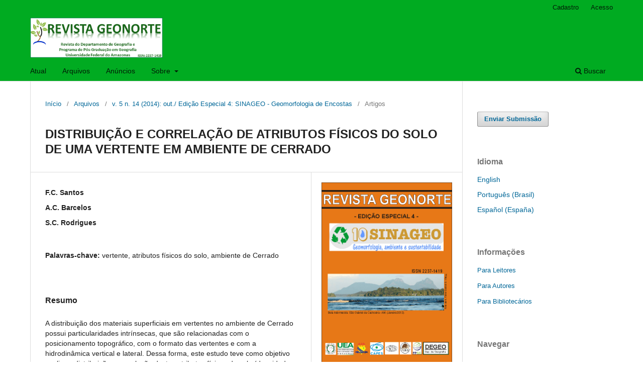

--- FILE ---
content_type: text/html; charset=utf-8
request_url: https://periodicos.ufam.edu.br/index.php/revista-geonorte/article/view/1281
body_size: 9138
content:
<!DOCTYPE html>
<html lang="pt-BR" xml:lang="pt-BR">
<head>
	<meta charset="utf-8">
	<meta name="viewport" content="width=device-width, initial-scale=1.0">
	<title>
		DISTRIBUIÇÃO E CORRELAÇÃO DE ATRIBUTOS FÍSICOS DO SOLO DE UMA VERTENTE EM AMBIENTE DE CERRADO
							| REVISTA GEONORTE
			</title>

	
<link rel="icon" href="//periodicos.ufam.edu.br/public/journals/23/favicon_pt_BR.png">
<meta name="generator" content="Open Journal Systems 3.3.0.8">
<link rel="schema.DC" href="http://purl.org/dc/elements/1.1/" />
<meta name="DC.Creator.PersonalName" content="F.C. Santos"/>
<meta name="DC.Creator.PersonalName" content="A.C. Barcelos"/>
<meta name="DC.Creator.PersonalName" content="S.C. Rodrigues"/>
<meta name="DC.Date.created" scheme="ISO8601" content="2014-12-17"/>
<meta name="DC.Date.dateSubmitted" scheme="ISO8601" content="2015-12-17"/>
<meta name="DC.Date.issued" scheme="ISO8601" content="2014-12-17"/>
<meta name="DC.Date.modified" scheme="ISO8601" content="2015-12-17"/>
<meta name="DC.Description" xml:lang="pt" content="A distribuição dos materiais superficiais em vertentes no ambiente de Cerrado possui particularidades intrínsecas, que são relacionadas com o posicionamento topográfico, com o formato das vertentes e com a hidrodinâmica vertical e lateral. Dessa forma, este estudo teve como objetivo avaliar a distribuição e correlação destes atributos físicos do solo (densidade aparente, densidade de partículas, porosidade e textura) em uma vertente típica de ambiente Cerrado."/>
<meta name="DC.Format" scheme="IMT" content="application/pdf"/>
<meta name="DC.Identifier" content="1281"/>
<meta name="DC.Identifier.pageNumber" content="86 - 91"/>
<meta name="DC.Identifier.URI" content="//periodicos.ufam.edu.br/index.php/revista-geonorte/article/view/1281"/>
<meta name="DC.Language" scheme="ISO639-1" content="pt"/>
<meta name="DC.Rights" content="Copyright (c)  "/>
<meta name="DC.Rights" content=""/>
<meta name="DC.Source" content="REVISTA GEONORTE"/>
<meta name="DC.Source.ISSN" content="2237-1419"/>
<meta name="DC.Source.Issue" content="14"/>
<meta name="DC.Source.Volume" content="5"/>
<meta name="DC.Source.URI" content="//periodicos.ufam.edu.br/index.php/revista-geonorte"/>
<meta name="DC.Subject" xml:lang="pt" content="ambiente de Cerrado"/>
<meta name="DC.Title" content="DISTRIBUIÇÃO E CORRELAÇÃO DE ATRIBUTOS FÍSICOS DO SOLO DE UMA VERTENTE EM AMBIENTE DE CERRADO"/>
<meta name="DC.Type" content="Text.Serial.Journal"/>
<meta name="DC.Type.articleType" content="Artigos"/>
<meta name="gs_meta_revision" content="1.1"/>
<meta name="citation_journal_title" content="REVISTA GEONORTE"/>
<meta name="citation_journal_abbrev" content="RG"/>
<meta name="citation_issn" content="2237-1419"/> 
<meta name="citation_author" content="F.C. Santos"/>
<meta name="citation_author" content="A.C. Barcelos"/>
<meta name="citation_author" content="S.C. Rodrigues"/>
<meta name="citation_title" content="DISTRIBUIÇÃO E CORRELAÇÃO DE ATRIBUTOS FÍSICOS DO SOLO DE UMA VERTENTE EM AMBIENTE DE CERRADO"/>
<meta name="citation_language" content="pt"/>
<meta name="citation_date" content="2014/12/17"/>
<meta name="citation_volume" content="5"/>
<meta name="citation_issue" content="14"/>
<meta name="citation_firstpage" content="86"/>
<meta name="citation_lastpage" content="91"/>
<meta name="citation_abstract_html_url" content="//periodicos.ufam.edu.br/index.php/revista-geonorte/article/view/1281"/>
<meta name="citation_keywords" xml:lang="pt" content="vertente"/>
<meta name="citation_keywords" xml:lang="pt" content="atributos físicos do solo"/>
<meta name="citation_keywords" xml:lang="pt" content="ambiente de Cerrado"/>
<meta name="citation_pdf_url" content="//periodicos.ufam.edu.br/index.php/revista-geonorte/article/download/1281/1165"/>
<link rel="alternate" type="application/atom+xml" href="//periodicos.ufam.edu.br/index.php/revista-geonorte/gateway/plugin/AnnouncementFeedGatewayPlugin/atom">
<link rel="alternate" type="application/rdf+xml" href="//periodicos.ufam.edu.br/index.php/revista-geonorte/gateway/plugin/AnnouncementFeedGatewayPlugin/rss">
<link rel="alternate" type="application/rss+xml" href="//periodicos.ufam.edu.br/index.php/revista-geonorte/gateway/plugin/AnnouncementFeedGatewayPlugin/rss2">
	<link rel="stylesheet" href="//periodicos.ufam.edu.br/index.php/revista-geonorte/$$$call$$$/page/page/css?name=stylesheet" type="text/css" /><link rel="stylesheet" href="//periodicos.ufam.edu.br/index.php/revista-geonorte/$$$call$$$/page/page/css?name=font" type="text/css" /><link rel="stylesheet" href="//periodicos.ufam.edu.br/lib/pkp/styles/fontawesome/fontawesome.css?v=3.3.0.8" type="text/css" /><link rel="stylesheet" href="//periodicos.ufam.edu.br/plugins/generic/orcidProfile/css/orcidProfile.css?v=3.3.0.8" type="text/css" />
</head>
<body class="pkp_page_article pkp_op_view has_site_logo" dir="ltr">

	<div class="pkp_structure_page">

				<header class="pkp_structure_head" id="headerNavigationContainer" role="banner">
						 <nav class="cmp_skip_to_content" aria-label="Ir para os links de conteúdo">
	<a href="#pkp_content_main">Ir para o conteúdo principal</a>
	<a href="#siteNav">Ir para o menu de navegação principal</a>
		<a href="#pkp_content_footer">Ir para o rodapé</a>
</nav>

			<div class="pkp_head_wrapper">

				<div class="pkp_site_name_wrapper">
					<button class="pkp_site_nav_toggle">
						<span>Open Menu</span>
					</button>
										<div class="pkp_site_name">
																<a href="						//periodicos.ufam.edu.br/index.php/revista-geonorte/index
					" class="is_img">
							<img src="//periodicos.ufam.edu.br/public/journals/23/pageHeaderLogoImage_pt_BR.png" width="720" height="218" alt="REVISTA GEONORTE" />
						</a>
										</div>
				</div>

				
				<nav class="pkp_site_nav_menu" aria-label="Navegação no Site">
					<a id="siteNav"></a>
					<div class="pkp_navigation_primary_row">
						<div class="pkp_navigation_primary_wrapper">
																				<ul id="navigationPrimary" class="pkp_navigation_primary pkp_nav_list">
								<li class="">
				<a href="//periodicos.ufam.edu.br/index.php/revista-geonorte/issue/current">
					Atual
				</a>
							</li>
								<li class="">
				<a href="//periodicos.ufam.edu.br/index.php/revista-geonorte/issue/archive">
					Arquivos
				</a>
							</li>
								<li class="">
				<a href="//periodicos.ufam.edu.br/index.php/revista-geonorte/announcement">
					Anúncios
				</a>
							</li>
								<li class="">
				<a href="//periodicos.ufam.edu.br/index.php/revista-geonorte/about">
					Sobre
				</a>
									<ul>
																					<li class="">
									<a href="//periodicos.ufam.edu.br/index.php/revista-geonorte/about">
										Sobre a Revista
									</a>
								</li>
																												<li class="">
									<a href="//periodicos.ufam.edu.br/index.php/revista-geonorte/about/submissions">
										Submissões
									</a>
								</li>
																												<li class="">
									<a href="//periodicos.ufam.edu.br/index.php/revista-geonorte/about/editorialTeam">
										Equipe Editorial
									</a>
								</li>
																												<li class="">
									<a href="//periodicos.ufam.edu.br/index.php/revista-geonorte/about/privacy">
										Declaração de Privacidade
									</a>
								</li>
																												<li class="">
									<a href="//periodicos.ufam.edu.br/index.php/revista-geonorte/about/contact">
										Contato
									</a>
								</li>
																		</ul>
							</li>
			</ul>

				

																						<div class="pkp_navigation_search_wrapper">
									<a href="//periodicos.ufam.edu.br/index.php/revista-geonorte/search" class="pkp_search pkp_search_desktop">
										<span class="fa fa-search" aria-hidden="true"></span>
										Buscar
									</a>
								</div>
													</div>
					</div>
					<div class="pkp_navigation_user_wrapper" id="navigationUserWrapper">
							<ul id="navigationUser" class="pkp_navigation_user pkp_nav_list">
								<li class="profile">
				<a href="//periodicos.ufam.edu.br/index.php/revista-geonorte/user/register">
					Cadastro
				</a>
							</li>
								<li class="profile">
				<a href="//periodicos.ufam.edu.br/index.php/revista-geonorte/login">
					Acesso
				</a>
							</li>
										</ul>

					</div>
				</nav>
			</div><!-- .pkp_head_wrapper -->
		</header><!-- .pkp_structure_head -->

						<div class="pkp_structure_content has_sidebar">
			<div class="pkp_structure_main" role="main">
				<a id="pkp_content_main"></a>

<div class="page page_article">
			<nav class="cmp_breadcrumbs" role="navigation" aria-label="Você está aqui:">
	<ol>
		<li>
			<a href="//periodicos.ufam.edu.br/index.php/revista-geonorte/index">
				Início
			</a>
			<span class="separator">/</span>
		</li>
		<li>
			<a href="//periodicos.ufam.edu.br/index.php/revista-geonorte/issue/archive">
				Arquivos
			</a>
			<span class="separator">/</span>
		</li>
					<li>
				<a href="//periodicos.ufam.edu.br/index.php/revista-geonorte/issue/view/112">
					v. 5 n. 14 (2014): out./ Edição Especial 4: SINAGEO - Geomorfologia de Encostas
				</a>
				<span class="separator">/</span>
			</li>
				<li class="current" aria-current="page">
			<span aria-current="page">
									Artigos
							</span>
		</li>
	</ol>
</nav>
	
		  	 <article class="obj_article_details">

		
	<h1 class="page_title">
		DISTRIBUIÇÃO E CORRELAÇÃO DE ATRIBUTOS FÍSICOS DO SOLO DE UMA VERTENTE EM AMBIENTE DE CERRADO
	</h1>

	
	<div class="row">
		<div class="main_entry">

							<section class="item authors">
					<h2 class="pkp_screen_reader">Autores</h2>
					<ul class="authors">
											<li>
							<span class="name">
								F.C. Santos
							</span>
																				</li>
											<li>
							<span class="name">
								A.C. Barcelos
							</span>
																				</li>
											<li>
							<span class="name">
								S.C. Rodrigues
							</span>
																				</li>
										</ul>
				</section>
			
																					
									<section class="item keywords">
				<h2 class="label">
										Palavras-chave:
				</h2>
				<span class="value">
											vertente, 											atributos físicos do solo, 											ambiente de Cerrado									</span>
			</section>
			
										<section class="item abstract">
					<h2 class="label">Resumo</h2>
					A distribuição dos materiais superficiais em vertentes no ambiente de Cerrado possui particularidades intrínsecas, que são relacionadas com o posicionamento topográfico, com o formato das vertentes e com a hidrodinâmica vertical e lateral. Dessa forma, este estudo teve como objetivo avaliar a distribuição e correlação destes atributos físicos do solo (densidade aparente, densidade de partículas, porosidade e textura) em uma vertente típica de ambiente Cerrado.
				</section>
			
			<div class="item downloads_chart">
	<h3 class="label">
		Downloads
	</h3>
	<div class="value">
		<canvas class="usageStatsGraph" data-object-type="Submission" data-object-id="1281"></canvas>
		<div class="usageStatsUnavailable" data-object-type="Submission" data-object-id="1281">
			Não há dados estatísticos.
		</div>
	</div>
</div>


																																														<section class="item author_bios">
					<h2 class="label">
													Biografia do Autor
											</h2>
																		<section class="sub_item">
								<h3 class="label">
																			F.C. Santos
																	</h3>
								<div class="value">
									UFAM
								</div>
							</section>
																																					</section>
			
						
		</div><!-- .main_entry -->

		<div class="entry_details">

										<div class="item cover_image">
					<div class="sub_item">
													<a href="//periodicos.ufam.edu.br/index.php/revista-geonorte/issue/view/112">
								<img src="//periodicos.ufam.edu.br/public/journals/23/cover_issue_112_pt_BR.png" alt="">
							</a>
											</div>
				</div>
			
										<div class="item galleys">
					<h2 class="pkp_screen_reader">
						Downloads
					</h2>
					<ul class="value galleys_links">
													<li>
								
	
							

<a class="obj_galley_link pdf" href="//periodicos.ufam.edu.br/index.php/revista-geonorte/article/view/1281/1165">

		
	PDF

	</a>
							</li>
											</ul>
				</div>
						
						<div class="item published">
				<section class="sub_item">
					<h2 class="label">
						Publicado
					</h2>
					<div class="value">
																			<span>2014-12-17</span>
																	</div>
				</section>
							</div>
			
										<div class="item citation">
					<section class="sub_item citation_display">
						<h2 class="label">
							Como Citar
						</h2>
						<div class="value">
							<div id="citationOutput" role="region" aria-live="polite">
								<div class="csl-bib-body">
  <div class="csl-entry">Santos, F., Barcelos, A., &#38; Rodrigues, S. (2014). DISTRIBUIÇÃO E CORRELAÇÃO DE ATRIBUTOS FÍSICOS DO SOLO DE UMA VERTENTE EM AMBIENTE DE CERRADO. <i>REVISTA GEONORTE</i>, <i>5</i>(14), 86–91. Recuperado de //periodicos.ufam.edu.br/index.php/revista-geonorte/article/view/1281</div>
</div>
							</div>
							<div class="citation_formats">
								<button class="cmp_button citation_formats_button" aria-controls="cslCitationFormats" aria-expanded="false" data-csl-dropdown="true">
									Fomatos de Citação
								</button>
								<div id="cslCitationFormats" class="citation_formats_list" aria-hidden="true">
									<ul class="citation_formats_styles">
																					<li>
												<a
													aria-controls="citationOutput"
													href="//periodicos.ufam.edu.br/index.php/revista-geonorte/citationstylelanguage/get/acm-sig-proceedings?submissionId=1281&amp;publicationId=1069"
													data-load-citation
													data-json-href="//periodicos.ufam.edu.br/index.php/revista-geonorte/citationstylelanguage/get/acm-sig-proceedings?submissionId=1281&amp;publicationId=1069&amp;return=json"
												>
													ACM
												</a>
											</li>
																					<li>
												<a
													aria-controls="citationOutput"
													href="//periodicos.ufam.edu.br/index.php/revista-geonorte/citationstylelanguage/get/acs-nano?submissionId=1281&amp;publicationId=1069"
													data-load-citation
													data-json-href="//periodicos.ufam.edu.br/index.php/revista-geonorte/citationstylelanguage/get/acs-nano?submissionId=1281&amp;publicationId=1069&amp;return=json"
												>
													ACS
												</a>
											</li>
																					<li>
												<a
													aria-controls="citationOutput"
													href="//periodicos.ufam.edu.br/index.php/revista-geonorte/citationstylelanguage/get/apa?submissionId=1281&amp;publicationId=1069"
													data-load-citation
													data-json-href="//periodicos.ufam.edu.br/index.php/revista-geonorte/citationstylelanguage/get/apa?submissionId=1281&amp;publicationId=1069&amp;return=json"
												>
													APA
												</a>
											</li>
																					<li>
												<a
													aria-controls="citationOutput"
													href="//periodicos.ufam.edu.br/index.php/revista-geonorte/citationstylelanguage/get/associacao-brasileira-de-normas-tecnicas?submissionId=1281&amp;publicationId=1069"
													data-load-citation
													data-json-href="//periodicos.ufam.edu.br/index.php/revista-geonorte/citationstylelanguage/get/associacao-brasileira-de-normas-tecnicas?submissionId=1281&amp;publicationId=1069&amp;return=json"
												>
													ABNT
												</a>
											</li>
																					<li>
												<a
													aria-controls="citationOutput"
													href="//periodicos.ufam.edu.br/index.php/revista-geonorte/citationstylelanguage/get/associacao-brasileira-de-normas-tecnicas-note?submissionId=1281&amp;publicationId=1069"
													data-load-citation
													data-json-href="//periodicos.ufam.edu.br/index.php/revista-geonorte/citationstylelanguage/get/associacao-brasileira-de-normas-tecnicas-note?submissionId=1281&amp;publicationId=1069&amp;return=json"
												>
													ABNT-note
												</a>
											</li>
																					<li>
												<a
													aria-controls="citationOutput"
													href="//periodicos.ufam.edu.br/index.php/revista-geonorte/citationstylelanguage/get/chicago-author-date?submissionId=1281&amp;publicationId=1069"
													data-load-citation
													data-json-href="//periodicos.ufam.edu.br/index.php/revista-geonorte/citationstylelanguage/get/chicago-author-date?submissionId=1281&amp;publicationId=1069&amp;return=json"
												>
													Chicago
												</a>
											</li>
																					<li>
												<a
													aria-controls="citationOutput"
													href="//periodicos.ufam.edu.br/index.php/revista-geonorte/citationstylelanguage/get/harvard-cite-them-right?submissionId=1281&amp;publicationId=1069"
													data-load-citation
													data-json-href="//periodicos.ufam.edu.br/index.php/revista-geonorte/citationstylelanguage/get/harvard-cite-them-right?submissionId=1281&amp;publicationId=1069&amp;return=json"
												>
													Harvard
												</a>
											</li>
																					<li>
												<a
													aria-controls="citationOutput"
													href="//periodicos.ufam.edu.br/index.php/revista-geonorte/citationstylelanguage/get/ieee?submissionId=1281&amp;publicationId=1069"
													data-load-citation
													data-json-href="//periodicos.ufam.edu.br/index.php/revista-geonorte/citationstylelanguage/get/ieee?submissionId=1281&amp;publicationId=1069&amp;return=json"
												>
													IEEE
												</a>
											</li>
																					<li>
												<a
													aria-controls="citationOutput"
													href="//periodicos.ufam.edu.br/index.php/revista-geonorte/citationstylelanguage/get/modern-language-association?submissionId=1281&amp;publicationId=1069"
													data-load-citation
													data-json-href="//periodicos.ufam.edu.br/index.php/revista-geonorte/citationstylelanguage/get/modern-language-association?submissionId=1281&amp;publicationId=1069&amp;return=json"
												>
													MLA
												</a>
											</li>
																					<li>
												<a
													aria-controls="citationOutput"
													href="//periodicos.ufam.edu.br/index.php/revista-geonorte/citationstylelanguage/get/turabian-fullnote-bibliography?submissionId=1281&amp;publicationId=1069"
													data-load-citation
													data-json-href="//periodicos.ufam.edu.br/index.php/revista-geonorte/citationstylelanguage/get/turabian-fullnote-bibliography?submissionId=1281&amp;publicationId=1069&amp;return=json"
												>
													Turabian
												</a>
											</li>
																					<li>
												<a
													aria-controls="citationOutput"
													href="//periodicos.ufam.edu.br/index.php/revista-geonorte/citationstylelanguage/get/vancouver?submissionId=1281&amp;publicationId=1069"
													data-load-citation
													data-json-href="//periodicos.ufam.edu.br/index.php/revista-geonorte/citationstylelanguage/get/vancouver?submissionId=1281&amp;publicationId=1069&amp;return=json"
												>
													Vancouver
												</a>
											</li>
																			</ul>
																			<div class="label">
											Baixar Citação
										</div>
										<ul class="citation_formats_styles">
																							<li>
													<a href="//periodicos.ufam.edu.br/index.php/revista-geonorte/citationstylelanguage/download/ris?submissionId=1281&amp;publicationId=1069">
														<span class="fa fa-download"></span>
														Endnote/Zotero/Mendeley (RIS)
													</a>
												</li>
																							<li>
													<a href="//periodicos.ufam.edu.br/index.php/revista-geonorte/citationstylelanguage/download/bibtex?submissionId=1281&amp;publicationId=1069">
														<span class="fa fa-download"></span>
														BibTeX
													</a>
												</li>
																					</ul>
																	</div>
							</div>
						</div>
					</section>
				</div>
			
										<div class="item issue">

											<section class="sub_item">
							<h2 class="label">
								Edição
							</h2>
							<div class="value">
								<a class="title" href="//periodicos.ufam.edu.br/index.php/revista-geonorte/issue/view/112">
									v. 5 n. 14 (2014): out./ Edição Especial 4: SINAGEO - Geomorfologia de Encostas
								</a>
							</div>
						</section>
					
											<section class="sub_item">
							<h2 class="label">
								Seção
							</h2>
							<div class="value">
								Artigos
							</div>
						</section>
					
									</div>
			
															
										<div class="item copyright">
					<h2 class="label">
						Licença
					</h2>
										<p>Autores que publicam nesta revista concordam com os seguintes termos:<br><br></p>
<ol type="a">
<ol type="a">
<li>Autores mantém os direitos autorais e concedem à revista o direito de primeira publicação, com o trabalho simultaneamente licenciado sob a&nbsp;<a href="http://creativecommons.org/licenses/by/3.0/" target="_new">Licença Creative Commons Attribution</a> que permite o compartilhamento do trabalho com reconhecimento da autoria e publicação inicial nesta revista.</li>
</ol>
</ol>
<p>&nbsp;</p>
<ol type="a">
<ol type="a">
<li>Autores têm autorização para assumir contratos adicionais separadamente, para distribuição não-exclusiva da versão do trabalho publicada nesta revista (ex.: publicar em repositório institucional ou como capítulo de livro), com reconhecimento de autoria e publicação inicial nesta revista.</li>
</ol>
</ol>
<p>&nbsp;</p>
<ol type="a">
<li>Autores têm permissão e são estimulados a publicar e distribuir seu trabalho online (ex.: em repositórios institucionais ou na sua página pessoal) a qualquer ponto antes ou durante o processo editorial, já que isso pode gerar alterações produtivas, bem como aumentar o impacto e a citação do trabalho publicado (Veja&nbsp;<a href="http://opcit.eprints.org/oacitation-biblio.html" target="_new">O Efeito do Acesso Livre</a>).</li>
</ol>
				</div>
			
			

		</div><!-- .entry_details -->
	</div><!-- .row -->

</article>

	<div id="articlesBySameAuthorList">
						<h3>Artigos mais lidos pelo mesmo(s) autor(es)</h3>

			<ul>
																													<li>
													Y.T. Costa,
													S.C. Rodrigues,
												<a href="//periodicos.ufam.edu.br/index.php/revista-geonorte/article/view/1286">
							ESTUDO SOBRE A AÇÃO DO FOGO EM SOLO CARACTERÍSTICO DO CERRADO A PARTIR DE PARCELAS EXPERIMENTAIS EM DIFERENTES CONDIÇÕES DE COBERTURA VEGETAL
						</a>,
						<a href="//periodicos.ufam.edu.br/index.php/revista-geonorte/issue/view/112">
							REVISTA GEONORTE: v. 5 n. 14 (2014): out./ Edição Especial 4: SINAGEO - Geomorfologia de Encostas
						</a>
					</li>
							</ul>
			<div id="articlesBySameAuthorPages">
				
			</div>
			</div>
<div id="articlesBySimilarityList">
			<h3>Artigos Semelhantes</h3>

		<ul>
																							<li>
											Matheus Vinícius dos Santos,
											Michael Vinícius de Sordi,
											Júlio Cesar Paisani,
											Vitor Hugo Rosa Biffi,
											Marcos Cesar Pereira Santos,
										<a href="//periodicos.ufam.edu.br/index.php/revista-geonorte/article/view/15188">
						MAPEAMENTO GEOMORFOLÓGICO DA BACIA HIDROGRÁFICA DO RIO SEÇÃO QUATRO, AFLUENTE DIRETO DO ALTO CURSO DO RIO URUGUAI, VOLTA GRANDE - SC
					</a>,
					<a href="//periodicos.ufam.edu.br/index.php/revista-geonorte/issue/view/747">
						REVISTA GEONORTE: v. 16 n. 53 (2025): JAN/JUN DE 2025
					</a>
				</li>
																							<li>
											B. Lopes Pinto,,
											D. da Conceição Neves,,
											S. Santos de Oliveira,,
											R. Reis Amorim,,
										<a href="//periodicos.ufam.edu.br/index.php/revista-geonorte/article/view/1618">
						AULA DE CAMPO E MAQUETE: PROCEDIMENTOS DIDÁTICOS PARA O ENSINO DE GEOMORFOLOGIA NA ESCOLA BÁSICA
					</a>,
					<a href="//periodicos.ufam.edu.br/index.php/revista-geonorte/issue/view/126">
						REVISTA GEONORTE: v. 5 n. 22 (2014): out./ Edição Especial 4: SINAGEO - Geomorfologia e Ensino
					</a>
				</li>
																							<li>
											D. da Conceição Neves,,
											B. Lopes Pinto,,
											T. Genoveva Nascimento Torezani Fontes,,
										<a href="//periodicos.ufam.edu.br/index.php/revista-geonorte/article/view/1611">
						A PRÁTICA DE ENSINO EM GEOMORFOLOGIA NA FORMAÇÃO INICIAL DO PROFESSOR DE GEOGRAFIA
					</a>,
					<a href="//periodicos.ufam.edu.br/index.php/revista-geonorte/issue/view/126">
						REVISTA GEONORTE: v. 5 n. 22 (2014): out./ Edição Especial 4: SINAGEO - Geomorfologia e Ensino
					</a>
				</li>
																							<li>
											I. Melo Santos de,,
										<a href="//periodicos.ufam.edu.br/index.php/revista-geonorte/article/view/1609">
						A IMPORTÂNCIA DA MONITORIA COMO PROPOSTA DIDÁTICO-PEDAGÓGICA: O ESTUDO DE CASO NA DISCIPLINA GEOMORFOLOGIA ESTRUTURAL
					</a>,
					<a href="//periodicos.ufam.edu.br/index.php/revista-geonorte/issue/view/126">
						REVISTA GEONORTE: v. 5 n. 22 (2014): out./ Edição Especial 4: SINAGEO - Geomorfologia e Ensino
					</a>
				</li>
																							<li>
											F.L. Nascimento,,
											M.T. Falcão,,
										<a href="//periodicos.ufam.edu.br/index.php/revista-geonorte/article/view/1634">
						PERCEPÇÃO DO PROFESSOR DE GEOGRAFIA SOBRE O ENSINO DA GEOMORFOLOGIA NA EDUCAÇÃO BÁSICA: UM ESTUDO NAS ESCOLAS PÚBLICAS DE BOA VISTA – RORAIMA
					</a>,
					<a href="//periodicos.ufam.edu.br/index.php/revista-geonorte/issue/view/126">
						REVISTA GEONORTE: v. 5 n. 22 (2014): out./ Edição Especial 4: SINAGEO - Geomorfologia e Ensino
					</a>
				</li>
																							<li>
											J.M.C. Gouveia,,
											I.C. Moroz Caccia Gouveia,,
										<a href="//periodicos.ufam.edu.br/index.php/revista-geonorte/article/view/1734">
						GEOMORFOLOGIA APLICADA À GESTÃO DE UNIDADES DE CONSERVAÇÃO: O PARQUE NATURAL MUNICIPAL FRANCISCO AFFONSO DE MELLO, MOGI DAS CRUZES / SP
					</a>,
					<a href="//periodicos.ufam.edu.br/index.php/revista-geonorte/issue/view/127">
						REVISTA GEONORTE: v. 5 n. 23 (2014): out./ Edição Especial 4: SINAGEO - Geomorfologia e Planejamento Ambiental
					</a>
				</li>
																							<li>
											D.F. Batista,,
											D.F.S. Franco,,
											J.B.P. Cabral,,
											V.S.Q. Júnior,,
										<a href="//periodicos.ufam.edu.br/index.php/revista-geonorte/article/view/1620">
						DISCUSSÃO CRÍTICA SOBRE O ENSINO DE GEOMORFOLOGIA
					</a>,
					<a href="//periodicos.ufam.edu.br/index.php/revista-geonorte/issue/view/126">
						REVISTA GEONORTE: v. 5 n. 22 (2014): out./ Edição Especial 4: SINAGEO - Geomorfologia e Ensino
					</a>
				</li>
																							<li>
											M.T. Falcão,,
											F.L. Nascimento,,
											T.B. Chacon,,
											M.N.M. Pinheiro,,
										<a href="//periodicos.ufam.edu.br/index.php/revista-geonorte/article/view/1607">
						A AULA DE CAMPO NA SERRA DO TEPEQUÉM – AMAJARI/RORAIMA COMO METODOLOGIA DE ENSINO NA DISCIPLINA DE GEOMORFOLOGIA
					</a>,
					<a href="//periodicos.ufam.edu.br/index.php/revista-geonorte/issue/view/126">
						REVISTA GEONORTE: v. 5 n. 22 (2014): out./ Edição Especial 4: SINAGEO - Geomorfologia e Ensino
					</a>
				</li>
																							<li>
											M.A. Alvares,,
											L.A. Matos,,
											G.V.D.M. Silva,,
											E.C. Sampaio,,
										<a href="//periodicos.ufam.edu.br/index.php/revista-geonorte/article/view/1626">
						METODOLOGIA DE ENSINO DE GEOMORFOLOGIA NA REGIÃO DO NORDESTE DE MINAS GERAIS E EXTREMO SUL DA BAHIA
					</a>,
					<a href="//periodicos.ufam.edu.br/index.php/revista-geonorte/issue/view/126">
						REVISTA GEONORTE: v. 5 n. 22 (2014): out./ Edição Especial 4: SINAGEO - Geomorfologia e Ensino
					</a>
				</li>
																							<li>
											B. Lopes Pinto,,
											D. Pinheiro de Almeida Neto,,
											A.I. Leite Oliveira,,
										<a href="//periodicos.ufam.edu.br/index.php/revista-geonorte/article/view/1648">
						A GEOMORFOLOGIA NO CONTEXTO DO PLANEJAMENTO AMBIENTAL: ESTUDO DO USO E OCUPAÇÃO DA SERRA BARRA DO VENTO – SERRINHA/BA
					</a>,
					<a href="//periodicos.ufam.edu.br/index.php/revista-geonorte/issue/view/127">
						REVISTA GEONORTE: v. 5 n. 23 (2014): out./ Edição Especial 4: SINAGEO - Geomorfologia e Planejamento Ambiental
					</a>
				</li>
					</ul>
		<p id="articlesBySimilarityPages">
			<strong>1</strong>&nbsp;<a href="//periodicos.ufam.edu.br/index.php/revista-geonorte/article/view/1281?articlesBySimilarityPage=2#articlesBySimilarity">2</a>&nbsp;<a href="//periodicos.ufam.edu.br/index.php/revista-geonorte/article/view/1281?articlesBySimilarityPage=3#articlesBySimilarity">3</a>&nbsp;<a href="//periodicos.ufam.edu.br/index.php/revista-geonorte/article/view/1281?articlesBySimilarityPage=4#articlesBySimilarity">4</a>&nbsp;<a href="//periodicos.ufam.edu.br/index.php/revista-geonorte/article/view/1281?articlesBySimilarityPage=5#articlesBySimilarity">5</a>&nbsp;<a href="//periodicos.ufam.edu.br/index.php/revista-geonorte/article/view/1281?articlesBySimilarityPage=6#articlesBySimilarity">6</a>&nbsp;<a href="//periodicos.ufam.edu.br/index.php/revista-geonorte/article/view/1281?articlesBySimilarityPage=7#articlesBySimilarity">7</a>&nbsp;<a href="//periodicos.ufam.edu.br/index.php/revista-geonorte/article/view/1281?articlesBySimilarityPage=8#articlesBySimilarity">8</a>&nbsp;<a href="//periodicos.ufam.edu.br/index.php/revista-geonorte/article/view/1281?articlesBySimilarityPage=9#articlesBySimilarity">9</a>&nbsp;<a href="//periodicos.ufam.edu.br/index.php/revista-geonorte/article/view/1281?articlesBySimilarityPage=10#articlesBySimilarity">10</a>&nbsp;<a href="//periodicos.ufam.edu.br/index.php/revista-geonorte/article/view/1281?articlesBySimilarityPage=2#articlesBySimilarity">&gt;</a>&nbsp;<a href="//periodicos.ufam.edu.br/index.php/revista-geonorte/article/view/1281?articlesBySimilarityPage=50#articlesBySimilarity">&gt;&gt;</a>&nbsp;
		</p>
		<p id="articlesBySimilaritySearch">
						Você também pode <a href="//periodicos.ufam.edu.br/index.php/revista-geonorte/search/search?query=Geomorfologia">iniciar uma pesquisa avançada por similaridade</a> para este artigo.
		</p>
	</div>


</div><!-- .page -->

	</div><!-- pkp_structure_main -->

									<div class="pkp_structure_sidebar left" role="complementary" aria-label="Barra lateral">
				 
<div class="pkp_block block_make_submission">
	<h2 class="pkp_screen_reader">
		Enviar Submissão
	</h2>

	<div class="content">
		<a class="block_make_submission_link" href="//periodicos.ufam.edu.br/index.php/revista-geonorte/about/submissions">
			Enviar Submissão
		</a>
	</div>
</div>
<div class="pkp_block block_language">
	<h2 class="title">
		Idioma
	</h2>

	<div class="content">
		<ul>
							<li class="locale_en_US" lang="en-US">
					<a href="//periodicos.ufam.edu.br/index.php/revista-geonorte/user/setLocale/en_US?source=%2Findex.php%2Frevista-geonorte%2Farticle%2Fview%2F1281">
						English
					</a>
				</li>
							<li class="locale_pt_BR current" lang="pt-BR">
					<a href="//periodicos.ufam.edu.br/index.php/revista-geonorte/user/setLocale/pt_BR?source=%2Findex.php%2Frevista-geonorte%2Farticle%2Fview%2F1281">
						Português (Brasil)
					</a>
				</li>
							<li class="locale_es_ES" lang="es-ES">
					<a href="//periodicos.ufam.edu.br/index.php/revista-geonorte/user/setLocale/es_ES?source=%2Findex.php%2Frevista-geonorte%2Farticle%2Fview%2F1281">
						Español (España)
					</a>
				</li>
					</ul>
	</div>
</div><!-- .block_language -->
<div class="pkp_block block_information">
	<h2 class="title">Informações</h2>
	<div class="content">
		<ul>
							<li>
					<a href="//periodicos.ufam.edu.br/index.php/revista-geonorte/information/readers">
						Para Leitores
					</a>
				</li>
										<li>
					<a href="//periodicos.ufam.edu.br/index.php/revista-geonorte/information/authors">
						Para Autores
					</a>
				</li>
										<li>
					<a href="//periodicos.ufam.edu.br/index.php/revista-geonorte/information/librarians">
						Para Bibliotecários
					</a>
				</li>
					</ul>
	</div>
</div>
<div class="pkp_block block_browse">
	<h2 class="title">
		Navegar
	</h2>

	<nav class="content" role="navigation" aria-label="Navegar">
		<ul>
					</ul>
	</nav>
</div><!-- .block_browse -->
<div class="pkp_block block_web_feed">
	<h2 class="title">Edição Atual</h2>
	<div class="content">
		<ul>
			<li>
				<a href="//periodicos.ufam.edu.br/index.php/revista-geonorte/gateway/plugin/WebFeedGatewayPlugin/atom">
					<img src="//periodicos.ufam.edu.br/lib/pkp/templates/images/atom.svg" alt="Logo Atom">
				</a>
			</li>
			<li>
				<a href="//periodicos.ufam.edu.br/index.php/revista-geonorte/gateway/plugin/WebFeedGatewayPlugin/rss2">
					<img src="//periodicos.ufam.edu.br/lib/pkp/templates/images/rss20_logo.svg" alt="Logo RSS2">
				</a>
			</li>
			<li>
				<a href="//periodicos.ufam.edu.br/index.php/revista-geonorte/gateway/plugin/WebFeedGatewayPlugin/rss">
					<img src="//periodicos.ufam.edu.br/lib/pkp/templates/images/rss10_logo.svg" alt="Logo RSS1">
				</a>
			</li>
		</ul>
	</div>
</div>
<div class="pkp_block block_Keywordcloud">
	<h2 class="title">Palavras-chave</h2>
	<div class="content" id='wordcloud'></div>

	<script>
		function randomColor() {
			var cores = ['#1f77b4', '#ff7f0e', '#2ca02c', '#d62728', '#9467bd', '#8c564b', '#e377c2', '#7f7f7f', '#bcbd22', '#17becf'];
			return cores[Math.floor(Math.random()*cores.length)];
		}

					document.addEventListener("DOMContentLoaded", function() {
				var keywords = [{"text":"paisagem","size":1},{"text":"an\u00e1lise geoambiental integrada","size":1},{"text":"cerrados","size":1},{"text":"p\u00e1dua.","size":1},{"text":"rochas ornamentais","size":1},{"text":"educa\u00e7\u00e3o ambient","size":1},{"text":"pegada hidrica","size":1},{"text":"\u00c1gua virtual","size":1},{"text":"a\u00e7\u00e3o antr\u00f3pica","size":1},{"text":"teoria de sistemas","size":1},{"text":"rio imboass\u00fa","size":1},{"text":"educa\u00e7\u00e3o ambiental.","size":1},{"text":"crescimento urbano","size":1},{"text":"planejamento territorial e ambiental.","size":1},{"text":"itabora\u00ed","size":1},{"text":"comperj","size":1},{"text":"escoamento de base (baseflow)","size":1},{"text":"formas","size":1},{"text":"escoamento directo (quickflow)","size":1},{"text":"rela\u00e7\u00e3o inputoutput","size":1},{"text":"aqu\u00edferos c\u00e1rsicos","size":1},{"text":"an\u00e1lise de s\u00e9ries temporais (time series analysis)","size":1},{"text":"potencial geoambiental.","size":1},{"text":"bacia costeira","size":1},{"text":"ambiente praial","size":1},{"text":"ndvi e vulnerabilidade","size":1},{"text":"fronts agr\u00edcolas. planejamento ambiental e territorial. nordeste brasileiro.","size":1},{"text":"indicadores funcionais globais","size":1},{"text":"fragmenta\u00e7\u00e3o florestal","size":1},{"text":"mata atl\u00e2ntica","size":1},{"text":"eups.","size":1},{"text":"pr\u00e1tica agr\u00edcola","size":1},{"text":"uberl\u00e2ndia (mg).","size":1},{"text":"fei\u00e7\u00f5es","size":1},{"text":"simulador de microbacias","size":1},{"text":"educa\u00e7\u00e3o pelo lixo","size":1},{"text":"fotografias a\u00e9reas","size":1},{"text":"s\u00e3o jo\u00e3o da baliza","size":1},{"text":"dend\u00ea","size":1},{"text":"esp\u00e9cies nativas e esp\u00e9cies ex\u00f3ticas.","size":1},{"text":"biodiversidade","size":1},{"text":"permacultura","size":1},{"text":"povos ind\u00edgenas.","size":1},{"text":"altamira","size":1},{"text":"gest\u00e3o territorial.","size":1},{"text":"biogeografia","size":1},{"text":"preserva\u00e7\u00e3o de nascentes","size":1},{"text":"gest\u00e3o ambiental","size":1},{"text":"sensibiliza\u00e7\u00e3o","size":1},{"text":"munic\u00edpio de salvaterra","size":1}];
				var totalWeight = 0;
				var width = 300;
				var height = 200;
				var transitionDuration = 200;	
				var length_keywords = keywords.length;
				var layout = d3.layout.cloud();

				layout.size([width, height])
					.words(keywords)
					.fontSize(function(d)
					{
						return fontSize(+d.size);
					})
					.on('end', draw);
				
				var svg = d3.select("#wordcloud").append("svg")
					.attr("viewBox", "0 0 " + width + " " + height)	
					.attr("width", '100%');		
				
				function update() {
					var words = layout.words();
					fontSize = d3.scaleLinear().range([16, 34]);
					if (words.length) {
						fontSize.domain([+words[words.length - 1].size || 1, +words[0].size]);
					}
				}
				
				keywords.forEach(function(item,index){totalWeight += item.size;});

				update();

				function draw(words, bounds) {
					var w = layout.size()[0],
						h = layout.size()[1];

					scaling = bounds
						? Math.min(
							w / Math.abs(bounds[1].x - w / 2),
							w / Math.abs(bounds[0].x - w / 2),
							h / Math.abs(bounds[1].y - h / 2),
							h / Math.abs(bounds[0].y - h / 2),
						) / 2
						: 1;

					svg
					.append("g")
					.attr(
						"transform",
						"translate(" + [w >> 1, h >> 1] + ")scale(" + scaling + ")",
					)
					.selectAll("text")
						.data(words)
					.enter().append("text")
						.style("font-size", function(d) { return d.size + "px"; })
						.style("font-family", 'serif')
						.style("fill", randomColor)
						.style('cursor', 'pointer')
						.style('opacity', 0.7)
						.attr('class', 'keyword')
						.attr("text-anchor", "middle")
						.attr("transform", function(d) {
							return "translate(" + [d.x, d.y] + ")rotate(" + d.rotate + ")";
						}) 
						.text(function(d) { return d.text; })
						.on("click", function(d, i){
							window.location = "//periodicos.ufam.edu.br/index.php/revista-geonorte/search?query=QUERY_SLUG".replace(/QUERY_SLUG/, encodeURIComponent(''+d.text+''));
						})
						.on("mouseover", function(d, i) {
							d3.select(this).transition()
								.duration(transitionDuration)
								.style('font-size',function(d) { return (d.size + 3) + "px"; })
								.style('opacity', 1);
						})
						.on("mouseout", function(d, i) {
							d3.select(this).transition()
								.duration(transitionDuration)
								.style('font-size',function(d) { return d.size + "px"; })
								.style('opacity', 0.7);
						})
						.on('resize', function() { update() });
				}

				layout.start();

			});
			</script>
</div>

			</div><!-- pkp_sidebar.left -->
			</div><!-- pkp_structure_content -->

<div class="pkp_structure_footer_wrapper" role="contentinfo">
	<a id="pkp_content_footer"></a>

	<div class="pkp_structure_footer">

					<div class="pkp_footer_content">
				<p><strong>REVISTA GEONORTE</strong></p>
<p><a title="Perfil IG" href="https://instagram.com/revista_geonorte?igshid=YmMyMTA2M2Y="><img src="//www.periodicos.ufam.edu.br/public/site/images/rmarinho/logo-ig-w.png" alt="" width="60" height="60" /></a></p>
			</div>
		
		<div class="pkp_brand_footer" role="complementary">
			<a href="//periodicos.ufam.edu.br/index.php/revista-geonorte/about/aboutThisPublishingSystem">
				<img alt="Mais informações sobre o sistema de publicação, a plataforma e o fluxo de publicação do OJS/PKP." src="//periodicos.ufam.edu.br/templates/images/ojs_brand.png">
			</a>
		</div>
	</div>
</div><!-- pkp_structure_footer_wrapper -->

</div><!-- pkp_structure_page -->

<script src="//periodicos.ufam.edu.br/lib/pkp/lib/vendor/components/jquery/jquery.min.js?v=3.3.0.8" type="text/javascript"></script><script src="//periodicos.ufam.edu.br/lib/pkp/lib/vendor/components/jqueryui/jquery-ui.min.js?v=3.3.0.8" type="text/javascript"></script><script src="//periodicos.ufam.edu.br/plugins/themes/default/js/lib/popper/popper.js?v=3.3.0.8" type="text/javascript"></script><script src="//periodicos.ufam.edu.br/plugins/themes/default/js/lib/bootstrap/util.js?v=3.3.0.8" type="text/javascript"></script><script src="//periodicos.ufam.edu.br/plugins/themes/default/js/lib/bootstrap/dropdown.js?v=3.3.0.8" type="text/javascript"></script><script src="//periodicos.ufam.edu.br/plugins/themes/default/js/main.js?v=3.3.0.8" type="text/javascript"></script><script src="//periodicos.ufam.edu.br/plugins/generic/citationStyleLanguage/js/articleCitation.js?v=3.3.0.8" type="text/javascript"></script><script src="https://d3js.org/d3.v4.js?v=3.3.0.8" type="text/javascript"></script><script src="https://cdn.jsdelivr.net/gh/holtzy/D3-graph-gallery@master/LIB/d3.layout.cloud.js?v=3.3.0.8" type="text/javascript"></script><script type="text/javascript">var pkpUsageStats = pkpUsageStats || {};pkpUsageStats.data = pkpUsageStats.data || {};pkpUsageStats.data.Submission = pkpUsageStats.data.Submission || {};pkpUsageStats.data.Submission[1281] = {"data":{"2016":{"1":0,"2":0,"3":0,"4":0,"5":0,"6":4,"7":7,"8":2,"9":0,"10":2,"11":1,"12":3},"2017":{"1":3,"2":2,"3":4,"4":0,"5":7,"6":2,"7":0,"8":4,"9":7,"10":7,"11":0,"12":0},"2020":{"1":0,"2":0,"3":0,"4":0,"5":0,"6":0,"7":5,"8":4,"9":3,"10":2,"11":2,"12":0},"2021":{"1":1,"2":1,"3":1,"4":0,"5":1,"6":0,"7":1,"8":0,"9":0,"10":2,"11":0,"12":1},"2022":{"1":0,"2":0,"3":0,"4":0,"5":0,"6":0,"7":0,"8":1,"9":0,"10":0,"11":0,"12":1},"2023":{"1":2,"2":2,"3":3,"4":0,"5":0,"6":1,"7":1,"8":2,"9":0,"10":0,"11":1,"12":0},"2024":{"1":0,"2":0,"3":0,"4":0,"5":0,"6":0,"7":3,"8":2,"9":0,"10":1,"11":0,"12":0},"2025":{"1":1,"2":0,"3":1,"4":1,"5":3,"6":1,"7":6,"8":4,"9":3,"10":7,"11":7,"12":5}},"label":"Todos os downloads","color":"79,181,217","total":138};</script><script src="https://cdnjs.cloudflare.com/ajax/libs/Chart.js/2.0.1/Chart.js?v=3.3.0.8" type="text/javascript"></script><script type="text/javascript">var pkpUsageStats = pkpUsageStats || {};pkpUsageStats.locale = pkpUsageStats.locale || {};pkpUsageStats.locale.months = ["Jan","Fev","Mar","Abr","Mai","Jun","Jul","Ago","Set","Out","Nov","Dez"];pkpUsageStats.config = pkpUsageStats.config || {};pkpUsageStats.config.chartType = "bar";</script><script src="//periodicos.ufam.edu.br/plugins/generic/usageStats/js/UsageStatsFrontendHandler.js?v=3.3.0.8" type="text/javascript"></script>


</body>
</html>
